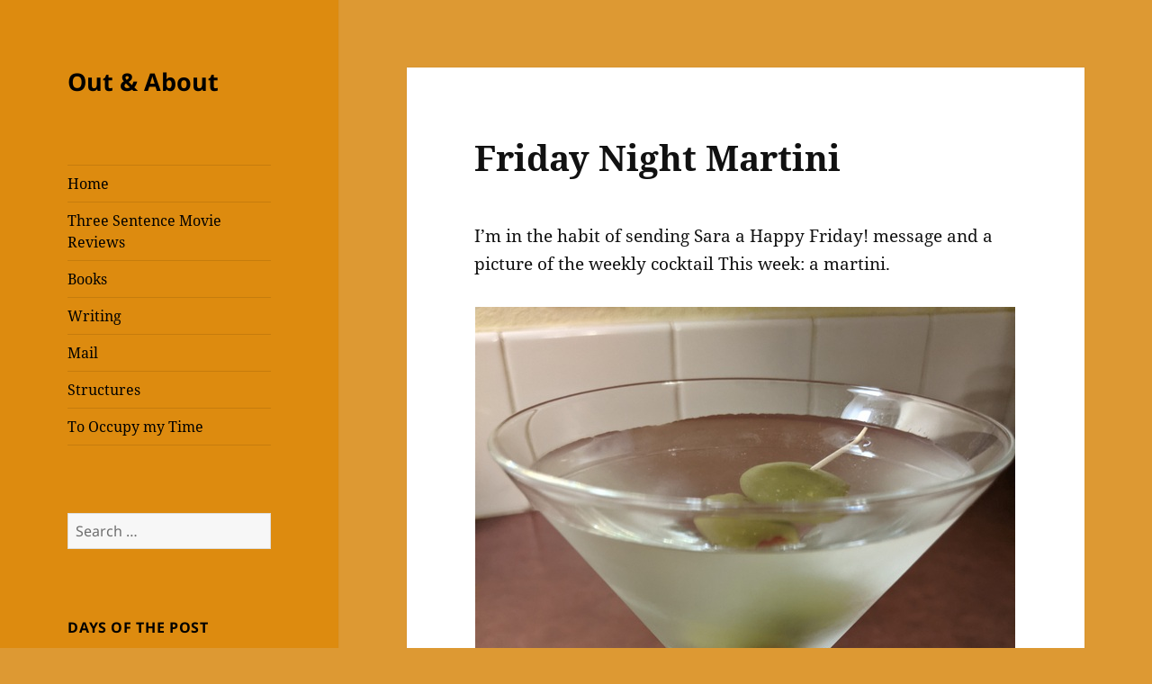

--- FILE ---
content_type: text/html; charset=UTF-8
request_url: https://www.stenaros.com/friday-night-martini/
body_size: 15255
content:
<!DOCTYPE html>
<html lang="en-US" class="no-js">
<head>
	<meta charset="UTF-8">
	<meta name="viewport" content="width=device-width, initial-scale=1.0">
	<link rel="profile" href="https://gmpg.org/xfn/11">
	<link rel="pingback" href="https://www.stenaros.com/xmlrpc.php">
	<script>(function(html){html.className = html.className.replace(/\bno-js\b/,'js')})(document.documentElement);</script>
<title>Friday Night Martini &#8211; Out &amp; About</title>
<meta name='robots' content='max-image-preview:large' />
	<style>img:is([sizes="auto" i], [sizes^="auto," i]) { contain-intrinsic-size: 3000px 1500px }</style>
	<link rel="alternate" type="application/rss+xml" title="Out &amp; About &raquo; Feed" href="https://www.stenaros.com/feed/" />
<link rel="alternate" type="application/rss+xml" title="Out &amp; About &raquo; Comments Feed" href="https://www.stenaros.com/comments/feed/" />
<link rel="alternate" type="application/rss+xml" title="Out &amp; About &raquo; Friday Night Martini Comments Feed" href="https://www.stenaros.com/friday-night-martini/feed/" />
<script>
window._wpemojiSettings = {"baseUrl":"https:\/\/s.w.org\/images\/core\/emoji\/16.0.1\/72x72\/","ext":".png","svgUrl":"https:\/\/s.w.org\/images\/core\/emoji\/16.0.1\/svg\/","svgExt":".svg","source":{"concatemoji":"https:\/\/www.stenaros.com\/wp-includes\/js\/wp-emoji-release.min.js?ver=6.8.3"}};
/*! This file is auto-generated */
!function(s,n){var o,i,e;function c(e){try{var t={supportTests:e,timestamp:(new Date).valueOf()};sessionStorage.setItem(o,JSON.stringify(t))}catch(e){}}function p(e,t,n){e.clearRect(0,0,e.canvas.width,e.canvas.height),e.fillText(t,0,0);var t=new Uint32Array(e.getImageData(0,0,e.canvas.width,e.canvas.height).data),a=(e.clearRect(0,0,e.canvas.width,e.canvas.height),e.fillText(n,0,0),new Uint32Array(e.getImageData(0,0,e.canvas.width,e.canvas.height).data));return t.every(function(e,t){return e===a[t]})}function u(e,t){e.clearRect(0,0,e.canvas.width,e.canvas.height),e.fillText(t,0,0);for(var n=e.getImageData(16,16,1,1),a=0;a<n.data.length;a++)if(0!==n.data[a])return!1;return!0}function f(e,t,n,a){switch(t){case"flag":return n(e,"\ud83c\udff3\ufe0f\u200d\u26a7\ufe0f","\ud83c\udff3\ufe0f\u200b\u26a7\ufe0f")?!1:!n(e,"\ud83c\udde8\ud83c\uddf6","\ud83c\udde8\u200b\ud83c\uddf6")&&!n(e,"\ud83c\udff4\udb40\udc67\udb40\udc62\udb40\udc65\udb40\udc6e\udb40\udc67\udb40\udc7f","\ud83c\udff4\u200b\udb40\udc67\u200b\udb40\udc62\u200b\udb40\udc65\u200b\udb40\udc6e\u200b\udb40\udc67\u200b\udb40\udc7f");case"emoji":return!a(e,"\ud83e\udedf")}return!1}function g(e,t,n,a){var r="undefined"!=typeof WorkerGlobalScope&&self instanceof WorkerGlobalScope?new OffscreenCanvas(300,150):s.createElement("canvas"),o=r.getContext("2d",{willReadFrequently:!0}),i=(o.textBaseline="top",o.font="600 32px Arial",{});return e.forEach(function(e){i[e]=t(o,e,n,a)}),i}function t(e){var t=s.createElement("script");t.src=e,t.defer=!0,s.head.appendChild(t)}"undefined"!=typeof Promise&&(o="wpEmojiSettingsSupports",i=["flag","emoji"],n.supports={everything:!0,everythingExceptFlag:!0},e=new Promise(function(e){s.addEventListener("DOMContentLoaded",e,{once:!0})}),new Promise(function(t){var n=function(){try{var e=JSON.parse(sessionStorage.getItem(o));if("object"==typeof e&&"number"==typeof e.timestamp&&(new Date).valueOf()<e.timestamp+604800&&"object"==typeof e.supportTests)return e.supportTests}catch(e){}return null}();if(!n){if("undefined"!=typeof Worker&&"undefined"!=typeof OffscreenCanvas&&"undefined"!=typeof URL&&URL.createObjectURL&&"undefined"!=typeof Blob)try{var e="postMessage("+g.toString()+"("+[JSON.stringify(i),f.toString(),p.toString(),u.toString()].join(",")+"));",a=new Blob([e],{type:"text/javascript"}),r=new Worker(URL.createObjectURL(a),{name:"wpTestEmojiSupports"});return void(r.onmessage=function(e){c(n=e.data),r.terminate(),t(n)})}catch(e){}c(n=g(i,f,p,u))}t(n)}).then(function(e){for(var t in e)n.supports[t]=e[t],n.supports.everything=n.supports.everything&&n.supports[t],"flag"!==t&&(n.supports.everythingExceptFlag=n.supports.everythingExceptFlag&&n.supports[t]);n.supports.everythingExceptFlag=n.supports.everythingExceptFlag&&!n.supports.flag,n.DOMReady=!1,n.readyCallback=function(){n.DOMReady=!0}}).then(function(){return e}).then(function(){var e;n.supports.everything||(n.readyCallback(),(e=n.source||{}).concatemoji?t(e.concatemoji):e.wpemoji&&e.twemoji&&(t(e.twemoji),t(e.wpemoji)))}))}((window,document),window._wpemojiSettings);
</script>
<style id='wp-emoji-styles-inline-css'>

	img.wp-smiley, img.emoji {
		display: inline !important;
		border: none !important;
		box-shadow: none !important;
		height: 1em !important;
		width: 1em !important;
		margin: 0 0.07em !important;
		vertical-align: -0.1em !important;
		background: none !important;
		padding: 0 !important;
	}
</style>
<link rel='stylesheet' id='wp-block-library-css' href='https://www.stenaros.com/wp-includes/css/dist/block-library/style.min.css?ver=6.8.3' media='all' />
<style id='wp-block-library-theme-inline-css'>
.wp-block-audio :where(figcaption){color:#555;font-size:13px;text-align:center}.is-dark-theme .wp-block-audio :where(figcaption){color:#ffffffa6}.wp-block-audio{margin:0 0 1em}.wp-block-code{border:1px solid #ccc;border-radius:4px;font-family:Menlo,Consolas,monaco,monospace;padding:.8em 1em}.wp-block-embed :where(figcaption){color:#555;font-size:13px;text-align:center}.is-dark-theme .wp-block-embed :where(figcaption){color:#ffffffa6}.wp-block-embed{margin:0 0 1em}.blocks-gallery-caption{color:#555;font-size:13px;text-align:center}.is-dark-theme .blocks-gallery-caption{color:#ffffffa6}:root :where(.wp-block-image figcaption){color:#555;font-size:13px;text-align:center}.is-dark-theme :root :where(.wp-block-image figcaption){color:#ffffffa6}.wp-block-image{margin:0 0 1em}.wp-block-pullquote{border-bottom:4px solid;border-top:4px solid;color:currentColor;margin-bottom:1.75em}.wp-block-pullquote cite,.wp-block-pullquote footer,.wp-block-pullquote__citation{color:currentColor;font-size:.8125em;font-style:normal;text-transform:uppercase}.wp-block-quote{border-left:.25em solid;margin:0 0 1.75em;padding-left:1em}.wp-block-quote cite,.wp-block-quote footer{color:currentColor;font-size:.8125em;font-style:normal;position:relative}.wp-block-quote:where(.has-text-align-right){border-left:none;border-right:.25em solid;padding-left:0;padding-right:1em}.wp-block-quote:where(.has-text-align-center){border:none;padding-left:0}.wp-block-quote.is-large,.wp-block-quote.is-style-large,.wp-block-quote:where(.is-style-plain){border:none}.wp-block-search .wp-block-search__label{font-weight:700}.wp-block-search__button{border:1px solid #ccc;padding:.375em .625em}:where(.wp-block-group.has-background){padding:1.25em 2.375em}.wp-block-separator.has-css-opacity{opacity:.4}.wp-block-separator{border:none;border-bottom:2px solid;margin-left:auto;margin-right:auto}.wp-block-separator.has-alpha-channel-opacity{opacity:1}.wp-block-separator:not(.is-style-wide):not(.is-style-dots){width:100px}.wp-block-separator.has-background:not(.is-style-dots){border-bottom:none;height:1px}.wp-block-separator.has-background:not(.is-style-wide):not(.is-style-dots){height:2px}.wp-block-table{margin:0 0 1em}.wp-block-table td,.wp-block-table th{word-break:normal}.wp-block-table :where(figcaption){color:#555;font-size:13px;text-align:center}.is-dark-theme .wp-block-table :where(figcaption){color:#ffffffa6}.wp-block-video :where(figcaption){color:#555;font-size:13px;text-align:center}.is-dark-theme .wp-block-video :where(figcaption){color:#ffffffa6}.wp-block-video{margin:0 0 1em}:root :where(.wp-block-template-part.has-background){margin-bottom:0;margin-top:0;padding:1.25em 2.375em}
</style>
<style id='classic-theme-styles-inline-css'>
/*! This file is auto-generated */
.wp-block-button__link{color:#fff;background-color:#32373c;border-radius:9999px;box-shadow:none;text-decoration:none;padding:calc(.667em + 2px) calc(1.333em + 2px);font-size:1.125em}.wp-block-file__button{background:#32373c;color:#fff;text-decoration:none}
</style>
<style id='global-styles-inline-css'>
:root{--wp--preset--aspect-ratio--square: 1;--wp--preset--aspect-ratio--4-3: 4/3;--wp--preset--aspect-ratio--3-4: 3/4;--wp--preset--aspect-ratio--3-2: 3/2;--wp--preset--aspect-ratio--2-3: 2/3;--wp--preset--aspect-ratio--16-9: 16/9;--wp--preset--aspect-ratio--9-16: 9/16;--wp--preset--color--black: #000000;--wp--preset--color--cyan-bluish-gray: #abb8c3;--wp--preset--color--white: #fff;--wp--preset--color--pale-pink: #f78da7;--wp--preset--color--vivid-red: #cf2e2e;--wp--preset--color--luminous-vivid-orange: #ff6900;--wp--preset--color--luminous-vivid-amber: #fcb900;--wp--preset--color--light-green-cyan: #7bdcb5;--wp--preset--color--vivid-green-cyan: #00d084;--wp--preset--color--pale-cyan-blue: #8ed1fc;--wp--preset--color--vivid-cyan-blue: #0693e3;--wp--preset--color--vivid-purple: #9b51e0;--wp--preset--color--dark-gray: #111;--wp--preset--color--light-gray: #f1f1f1;--wp--preset--color--yellow: #f4ca16;--wp--preset--color--dark-brown: #352712;--wp--preset--color--medium-pink: #e53b51;--wp--preset--color--light-pink: #ffe5d1;--wp--preset--color--dark-purple: #2e2256;--wp--preset--color--purple: #674970;--wp--preset--color--blue-gray: #22313f;--wp--preset--color--bright-blue: #55c3dc;--wp--preset--color--light-blue: #e9f2f9;--wp--preset--gradient--vivid-cyan-blue-to-vivid-purple: linear-gradient(135deg,rgba(6,147,227,1) 0%,rgb(155,81,224) 100%);--wp--preset--gradient--light-green-cyan-to-vivid-green-cyan: linear-gradient(135deg,rgb(122,220,180) 0%,rgb(0,208,130) 100%);--wp--preset--gradient--luminous-vivid-amber-to-luminous-vivid-orange: linear-gradient(135deg,rgba(252,185,0,1) 0%,rgba(255,105,0,1) 100%);--wp--preset--gradient--luminous-vivid-orange-to-vivid-red: linear-gradient(135deg,rgba(255,105,0,1) 0%,rgb(207,46,46) 100%);--wp--preset--gradient--very-light-gray-to-cyan-bluish-gray: linear-gradient(135deg,rgb(238,238,238) 0%,rgb(169,184,195) 100%);--wp--preset--gradient--cool-to-warm-spectrum: linear-gradient(135deg,rgb(74,234,220) 0%,rgb(151,120,209) 20%,rgb(207,42,186) 40%,rgb(238,44,130) 60%,rgb(251,105,98) 80%,rgb(254,248,76) 100%);--wp--preset--gradient--blush-light-purple: linear-gradient(135deg,rgb(255,206,236) 0%,rgb(152,150,240) 100%);--wp--preset--gradient--blush-bordeaux: linear-gradient(135deg,rgb(254,205,165) 0%,rgb(254,45,45) 50%,rgb(107,0,62) 100%);--wp--preset--gradient--luminous-dusk: linear-gradient(135deg,rgb(255,203,112) 0%,rgb(199,81,192) 50%,rgb(65,88,208) 100%);--wp--preset--gradient--pale-ocean: linear-gradient(135deg,rgb(255,245,203) 0%,rgb(182,227,212) 50%,rgb(51,167,181) 100%);--wp--preset--gradient--electric-grass: linear-gradient(135deg,rgb(202,248,128) 0%,rgb(113,206,126) 100%);--wp--preset--gradient--midnight: linear-gradient(135deg,rgb(2,3,129) 0%,rgb(40,116,252) 100%);--wp--preset--gradient--dark-gray-gradient-gradient: linear-gradient(90deg, rgba(17,17,17,1) 0%, rgba(42,42,42,1) 100%);--wp--preset--gradient--light-gray-gradient: linear-gradient(90deg, rgba(241,241,241,1) 0%, rgba(215,215,215,1) 100%);--wp--preset--gradient--white-gradient: linear-gradient(90deg, rgba(255,255,255,1) 0%, rgba(230,230,230,1) 100%);--wp--preset--gradient--yellow-gradient: linear-gradient(90deg, rgba(244,202,22,1) 0%, rgba(205,168,10,1) 100%);--wp--preset--gradient--dark-brown-gradient: linear-gradient(90deg, rgba(53,39,18,1) 0%, rgba(91,67,31,1) 100%);--wp--preset--gradient--medium-pink-gradient: linear-gradient(90deg, rgba(229,59,81,1) 0%, rgba(209,28,51,1) 100%);--wp--preset--gradient--light-pink-gradient: linear-gradient(90deg, rgba(255,229,209,1) 0%, rgba(255,200,158,1) 100%);--wp--preset--gradient--dark-purple-gradient: linear-gradient(90deg, rgba(46,34,86,1) 0%, rgba(66,48,123,1) 100%);--wp--preset--gradient--purple-gradient: linear-gradient(90deg, rgba(103,73,112,1) 0%, rgba(131,93,143,1) 100%);--wp--preset--gradient--blue-gray-gradient: linear-gradient(90deg, rgba(34,49,63,1) 0%, rgba(52,75,96,1) 100%);--wp--preset--gradient--bright-blue-gradient: linear-gradient(90deg, rgba(85,195,220,1) 0%, rgba(43,180,211,1) 100%);--wp--preset--gradient--light-blue-gradient: linear-gradient(90deg, rgba(233,242,249,1) 0%, rgba(193,218,238,1) 100%);--wp--preset--font-size--small: 13px;--wp--preset--font-size--medium: 20px;--wp--preset--font-size--large: 36px;--wp--preset--font-size--x-large: 42px;--wp--preset--spacing--20: 0.44rem;--wp--preset--spacing--30: 0.67rem;--wp--preset--spacing--40: 1rem;--wp--preset--spacing--50: 1.5rem;--wp--preset--spacing--60: 2.25rem;--wp--preset--spacing--70: 3.38rem;--wp--preset--spacing--80: 5.06rem;--wp--preset--shadow--natural: 6px 6px 9px rgba(0, 0, 0, 0.2);--wp--preset--shadow--deep: 12px 12px 50px rgba(0, 0, 0, 0.4);--wp--preset--shadow--sharp: 6px 6px 0px rgba(0, 0, 0, 0.2);--wp--preset--shadow--outlined: 6px 6px 0px -3px rgba(255, 255, 255, 1), 6px 6px rgba(0, 0, 0, 1);--wp--preset--shadow--crisp: 6px 6px 0px rgba(0, 0, 0, 1);}:where(.is-layout-flex){gap: 0.5em;}:where(.is-layout-grid){gap: 0.5em;}body .is-layout-flex{display: flex;}.is-layout-flex{flex-wrap: wrap;align-items: center;}.is-layout-flex > :is(*, div){margin: 0;}body .is-layout-grid{display: grid;}.is-layout-grid > :is(*, div){margin: 0;}:where(.wp-block-columns.is-layout-flex){gap: 2em;}:where(.wp-block-columns.is-layout-grid){gap: 2em;}:where(.wp-block-post-template.is-layout-flex){gap: 1.25em;}:where(.wp-block-post-template.is-layout-grid){gap: 1.25em;}.has-black-color{color: var(--wp--preset--color--black) !important;}.has-cyan-bluish-gray-color{color: var(--wp--preset--color--cyan-bluish-gray) !important;}.has-white-color{color: var(--wp--preset--color--white) !important;}.has-pale-pink-color{color: var(--wp--preset--color--pale-pink) !important;}.has-vivid-red-color{color: var(--wp--preset--color--vivid-red) !important;}.has-luminous-vivid-orange-color{color: var(--wp--preset--color--luminous-vivid-orange) !important;}.has-luminous-vivid-amber-color{color: var(--wp--preset--color--luminous-vivid-amber) !important;}.has-light-green-cyan-color{color: var(--wp--preset--color--light-green-cyan) !important;}.has-vivid-green-cyan-color{color: var(--wp--preset--color--vivid-green-cyan) !important;}.has-pale-cyan-blue-color{color: var(--wp--preset--color--pale-cyan-blue) !important;}.has-vivid-cyan-blue-color{color: var(--wp--preset--color--vivid-cyan-blue) !important;}.has-vivid-purple-color{color: var(--wp--preset--color--vivid-purple) !important;}.has-black-background-color{background-color: var(--wp--preset--color--black) !important;}.has-cyan-bluish-gray-background-color{background-color: var(--wp--preset--color--cyan-bluish-gray) !important;}.has-white-background-color{background-color: var(--wp--preset--color--white) !important;}.has-pale-pink-background-color{background-color: var(--wp--preset--color--pale-pink) !important;}.has-vivid-red-background-color{background-color: var(--wp--preset--color--vivid-red) !important;}.has-luminous-vivid-orange-background-color{background-color: var(--wp--preset--color--luminous-vivid-orange) !important;}.has-luminous-vivid-amber-background-color{background-color: var(--wp--preset--color--luminous-vivid-amber) !important;}.has-light-green-cyan-background-color{background-color: var(--wp--preset--color--light-green-cyan) !important;}.has-vivid-green-cyan-background-color{background-color: var(--wp--preset--color--vivid-green-cyan) !important;}.has-pale-cyan-blue-background-color{background-color: var(--wp--preset--color--pale-cyan-blue) !important;}.has-vivid-cyan-blue-background-color{background-color: var(--wp--preset--color--vivid-cyan-blue) !important;}.has-vivid-purple-background-color{background-color: var(--wp--preset--color--vivid-purple) !important;}.has-black-border-color{border-color: var(--wp--preset--color--black) !important;}.has-cyan-bluish-gray-border-color{border-color: var(--wp--preset--color--cyan-bluish-gray) !important;}.has-white-border-color{border-color: var(--wp--preset--color--white) !important;}.has-pale-pink-border-color{border-color: var(--wp--preset--color--pale-pink) !important;}.has-vivid-red-border-color{border-color: var(--wp--preset--color--vivid-red) !important;}.has-luminous-vivid-orange-border-color{border-color: var(--wp--preset--color--luminous-vivid-orange) !important;}.has-luminous-vivid-amber-border-color{border-color: var(--wp--preset--color--luminous-vivid-amber) !important;}.has-light-green-cyan-border-color{border-color: var(--wp--preset--color--light-green-cyan) !important;}.has-vivid-green-cyan-border-color{border-color: var(--wp--preset--color--vivid-green-cyan) !important;}.has-pale-cyan-blue-border-color{border-color: var(--wp--preset--color--pale-cyan-blue) !important;}.has-vivid-cyan-blue-border-color{border-color: var(--wp--preset--color--vivid-cyan-blue) !important;}.has-vivid-purple-border-color{border-color: var(--wp--preset--color--vivid-purple) !important;}.has-vivid-cyan-blue-to-vivid-purple-gradient-background{background: var(--wp--preset--gradient--vivid-cyan-blue-to-vivid-purple) !important;}.has-light-green-cyan-to-vivid-green-cyan-gradient-background{background: var(--wp--preset--gradient--light-green-cyan-to-vivid-green-cyan) !important;}.has-luminous-vivid-amber-to-luminous-vivid-orange-gradient-background{background: var(--wp--preset--gradient--luminous-vivid-amber-to-luminous-vivid-orange) !important;}.has-luminous-vivid-orange-to-vivid-red-gradient-background{background: var(--wp--preset--gradient--luminous-vivid-orange-to-vivid-red) !important;}.has-very-light-gray-to-cyan-bluish-gray-gradient-background{background: var(--wp--preset--gradient--very-light-gray-to-cyan-bluish-gray) !important;}.has-cool-to-warm-spectrum-gradient-background{background: var(--wp--preset--gradient--cool-to-warm-spectrum) !important;}.has-blush-light-purple-gradient-background{background: var(--wp--preset--gradient--blush-light-purple) !important;}.has-blush-bordeaux-gradient-background{background: var(--wp--preset--gradient--blush-bordeaux) !important;}.has-luminous-dusk-gradient-background{background: var(--wp--preset--gradient--luminous-dusk) !important;}.has-pale-ocean-gradient-background{background: var(--wp--preset--gradient--pale-ocean) !important;}.has-electric-grass-gradient-background{background: var(--wp--preset--gradient--electric-grass) !important;}.has-midnight-gradient-background{background: var(--wp--preset--gradient--midnight) !important;}.has-small-font-size{font-size: var(--wp--preset--font-size--small) !important;}.has-medium-font-size{font-size: var(--wp--preset--font-size--medium) !important;}.has-large-font-size{font-size: var(--wp--preset--font-size--large) !important;}.has-x-large-font-size{font-size: var(--wp--preset--font-size--x-large) !important;}
:where(.wp-block-post-template.is-layout-flex){gap: 1.25em;}:where(.wp-block-post-template.is-layout-grid){gap: 1.25em;}
:where(.wp-block-columns.is-layout-flex){gap: 2em;}:where(.wp-block-columns.is-layout-grid){gap: 2em;}
:root :where(.wp-block-pullquote){font-size: 1.5em;line-height: 1.6;}
</style>
<link rel='stylesheet' id='twentyfifteen-fonts-css' href='https://www.stenaros.com/wp-content/themes/twentyfifteen/assets/fonts/noto-sans-plus-noto-serif-plus-inconsolata.css?ver=20230328' media='all' />
<link rel='stylesheet' id='genericons-css' href='https://www.stenaros.com/wp-content/themes/twentyfifteen/genericons/genericons.css?ver=20201026' media='all' />
<link rel='stylesheet' id='twentyfifteen-style-css' href='https://www.stenaros.com/wp-content/themes/twentyfifteen/style.css?ver=20250415' media='all' />
<style id='twentyfifteen-style-inline-css'>

			.post-navigation .nav-previous { background-image: url(https://www.stenaros.com/wp-content/uploads/2022/02/IMG_2006-800x510.jpg); }
			.post-navigation .nav-previous .post-title, .post-navigation .nav-previous a:hover .post-title, .post-navigation .nav-previous .meta-nav { color: #fff; }
			.post-navigation .nav-previous a:before { background-color: rgba(0, 0, 0, 0.4); }
		
			.post-navigation .nav-next { background-image: url(https://www.stenaros.com/wp-content/uploads/2022/02/IMG_1999-600x510.jpg); border-top: 0; }
			.post-navigation .nav-next .post-title, .post-navigation .nav-next a:hover .post-title, .post-navigation .nav-next .meta-nav { color: #fff; }
			.post-navigation .nav-next a:before { background-color: rgba(0, 0, 0, 0.4); }
		
	/* Color Scheme */

	/* Background Color */
	body {
		background-color: #f4ca16;
	}

	/* Sidebar Background Color */
	body:before,
	.site-header {
		background-color: #ffdf00;
	}

	/* Box Background Color */
	.post-navigation,
	.pagination,
	.secondary,
	.site-footer,
	.hentry,
	.page-header,
	.page-content,
	.comments-area,
	.widecolumn {
		background-color: #ffffff;
	}

	/* Box Background Color */
	button,
	input[type="button"],
	input[type="reset"],
	input[type="submit"],
	.pagination .prev,
	.pagination .next,
	.widget_calendar tbody a,
	.widget_calendar tbody a:hover,
	.widget_calendar tbody a:focus,
	.page-links a,
	.page-links a:hover,
	.page-links a:focus,
	.sticky-post {
		color: #ffffff;
	}

	/* Main Text Color */
	button,
	input[type="button"],
	input[type="reset"],
	input[type="submit"],
	.pagination .prev,
	.pagination .next,
	.widget_calendar tbody a,
	.page-links a,
	.sticky-post {
		background-color: #111111;
	}

	/* Main Text Color */
	body,
	blockquote cite,
	blockquote small,
	a,
	.dropdown-toggle:after,
	.image-navigation a:hover,
	.image-navigation a:focus,
	.comment-navigation a:hover,
	.comment-navigation a:focus,
	.widget-title,
	.entry-footer a:hover,
	.entry-footer a:focus,
	.comment-metadata a:hover,
	.comment-metadata a:focus,
	.pingback .edit-link a:hover,
	.pingback .edit-link a:focus,
	.comment-list .reply a:hover,
	.comment-list .reply a:focus,
	.site-info a:hover,
	.site-info a:focus {
		color: #111111;
	}

	/* Main Text Color */
	.entry-content a,
	.entry-summary a,
	.page-content a,
	.comment-content a,
	.pingback .comment-body > a,
	.author-description a,
	.taxonomy-description a,
	.textwidget a,
	.entry-footer a:hover,
	.comment-metadata a:hover,
	.pingback .edit-link a:hover,
	.comment-list .reply a:hover,
	.site-info a:hover {
		border-color: #111111;
	}

	/* Secondary Text Color */
	button:hover,
	button:focus,
	input[type="button"]:hover,
	input[type="button"]:focus,
	input[type="reset"]:hover,
	input[type="reset"]:focus,
	input[type="submit"]:hover,
	input[type="submit"]:focus,
	.pagination .prev:hover,
	.pagination .prev:focus,
	.pagination .next:hover,
	.pagination .next:focus,
	.widget_calendar tbody a:hover,
	.widget_calendar tbody a:focus,
	.page-links a:hover,
	.page-links a:focus {
		background-color: rgba( 17, 17, 17, 0.7);
	}

	/* Secondary Text Color */
	blockquote,
	a:hover,
	a:focus,
	.main-navigation .menu-item-description,
	.post-navigation .meta-nav,
	.post-navigation a:hover .post-title,
	.post-navigation a:focus .post-title,
	.image-navigation,
	.image-navigation a,
	.comment-navigation,
	.comment-navigation a,
	.widget,
	.author-heading,
	.entry-footer,
	.entry-footer a,
	.taxonomy-description,
	.page-links > .page-links-title,
	.entry-caption,
	.comment-author,
	.comment-metadata,
	.comment-metadata a,
	.pingback .edit-link,
	.pingback .edit-link a,
	.post-password-form label,
	.comment-form label,
	.comment-notes,
	.comment-awaiting-moderation,
	.logged-in-as,
	.form-allowed-tags,
	.no-comments,
	.site-info,
	.site-info a,
	.wp-caption-text,
	.gallery-caption,
	.comment-list .reply a,
	.widecolumn label,
	.widecolumn .mu_register label {
		color: rgba( 17, 17, 17, 0.7);
	}

	/* Secondary Text Color */
	blockquote,
	.logged-in-as a:hover,
	.comment-author a:hover {
		border-color: rgba( 17, 17, 17, 0.7);
	}

	/* Border Color */
	hr,
	.dropdown-toggle:hover,
	.dropdown-toggle:focus {
		background-color: rgba( 17, 17, 17, 0.1);
	}

	/* Border Color */
	pre,
	abbr[title],
	table,
	th,
	td,
	input,
	textarea,
	.main-navigation ul,
	.main-navigation li,
	.post-navigation,
	.post-navigation div + div,
	.pagination,
	.comment-navigation,
	.widget li,
	.widget_categories .children,
	.widget_nav_menu .sub-menu,
	.widget_pages .children,
	.site-header,
	.site-footer,
	.hentry + .hentry,
	.author-info,
	.entry-content .page-links a,
	.page-links > span,
	.page-header,
	.comments-area,
	.comment-list + .comment-respond,
	.comment-list article,
	.comment-list .pingback,
	.comment-list .trackback,
	.comment-list .reply a,
	.no-comments {
		border-color: rgba( 17, 17, 17, 0.1);
	}

	/* Border Focus Color */
	a:focus,
	button:focus,
	input:focus {
		outline-color: rgba( 17, 17, 17, 0.3);
	}

	input:focus,
	textarea:focus {
		border-color: rgba( 17, 17, 17, 0.3);
	}

	/* Sidebar Link Color */
	.secondary-toggle:before {
		color: #111111;
	}

	.site-title a,
	.site-description {
		color: #111111;
	}

	/* Sidebar Text Color */
	.site-title a:hover,
	.site-title a:focus {
		color: rgba( 17, 17, 17, 0.7);
	}

	/* Sidebar Border Color */
	.secondary-toggle {
		border-color: rgba( 17, 17, 17, 0.1);
	}

	/* Sidebar Border Focus Color */
	.secondary-toggle:hover,
	.secondary-toggle:focus {
		border-color: rgba( 17, 17, 17, 0.3);
	}

	.site-title a {
		outline-color: rgba( 17, 17, 17, 0.3);
	}

	/* Meta Background Color */
	.entry-footer {
		background-color: #f1f1f1;
	}

	@media screen and (min-width: 38.75em) {
		/* Main Text Color */
		.page-header {
			border-color: #111111;
		}
	}

	@media screen and (min-width: 59.6875em) {
		/* Make sure its transparent on desktop */
		.site-header,
		.secondary {
			background-color: transparent;
		}

		/* Sidebar Background Color */
		.widget button,
		.widget input[type="button"],
		.widget input[type="reset"],
		.widget input[type="submit"],
		.widget_calendar tbody a,
		.widget_calendar tbody a:hover,
		.widget_calendar tbody a:focus {
			color: #ffdf00;
		}

		/* Sidebar Link Color */
		.secondary a,
		.dropdown-toggle:after,
		.widget-title,
		.widget blockquote cite,
		.widget blockquote small {
			color: #111111;
		}

		.widget button,
		.widget input[type="button"],
		.widget input[type="reset"],
		.widget input[type="submit"],
		.widget_calendar tbody a {
			background-color: #111111;
		}

		.textwidget a {
			border-color: #111111;
		}

		/* Sidebar Text Color */
		.secondary a:hover,
		.secondary a:focus,
		.main-navigation .menu-item-description,
		.widget,
		.widget blockquote,
		.widget .wp-caption-text,
		.widget .gallery-caption {
			color: rgba( 17, 17, 17, 0.7);
		}

		.widget button:hover,
		.widget button:focus,
		.widget input[type="button"]:hover,
		.widget input[type="button"]:focus,
		.widget input[type="reset"]:hover,
		.widget input[type="reset"]:focus,
		.widget input[type="submit"]:hover,
		.widget input[type="submit"]:focus,
		.widget_calendar tbody a:hover,
		.widget_calendar tbody a:focus {
			background-color: rgba( 17, 17, 17, 0.7);
		}

		.widget blockquote {
			border-color: rgba( 17, 17, 17, 0.7);
		}

		/* Sidebar Border Color */
		.main-navigation ul,
		.main-navigation li,
		.widget input,
		.widget textarea,
		.widget table,
		.widget th,
		.widget td,
		.widget pre,
		.widget li,
		.widget_categories .children,
		.widget_nav_menu .sub-menu,
		.widget_pages .children,
		.widget abbr[title] {
			border-color: rgba( 17, 17, 17, 0.1);
		}

		.dropdown-toggle:hover,
		.dropdown-toggle:focus,
		.widget hr {
			background-color: rgba( 17, 17, 17, 0.1);
		}

		.widget input:focus,
		.widget textarea:focus {
			border-color: rgba( 17, 17, 17, 0.3);
		}

		.sidebar a:focus,
		.dropdown-toggle:focus {
			outline-color: rgba( 17, 17, 17, 0.3);
		}
	}

		/* Custom Header Background Color */
		body:before,
		.site-header {
			background-color: #dd8b0f;
		}

		@media screen and (min-width: 59.6875em) {
			.site-header,
			.secondary {
				background-color: transparent;
			}

			.widget button,
			.widget input[type="button"],
			.widget input[type="reset"],
			.widget input[type="submit"],
			.widget_calendar tbody a,
			.widget_calendar tbody a:hover,
			.widget_calendar tbody a:focus {
				color: #dd8b0f;
			}
		}
	

		/* Custom Sidebar Text Color */
		.site-title a,
		.site-description,
		.secondary-toggle:before {
			color: #000000;
		}

		.site-title a:hover,
		.site-title a:focus {
			color: rgba( 0, 0, 0, 0.7);
		}

		.secondary-toggle {
			border-color: rgba( 0, 0, 0, 0.1);
		}

		.secondary-toggle:hover,
		.secondary-toggle:focus {
			border-color: rgba( 0, 0, 0, 0.3);
		}

		.site-title a {
			outline-color: rgba( 0, 0, 0, 0.3);
		}

		@media screen and (min-width: 59.6875em) {
			.secondary a,
			.dropdown-toggle:after,
			.widget-title,
			.widget blockquote cite,
			.widget blockquote small {
				color: #000000;
			}

			.widget button,
			.widget input[type="button"],
			.widget input[type="reset"],
			.widget input[type="submit"],
			.widget_calendar tbody a {
				background-color: #000000;
			}

			.textwidget a {
				border-color: #000000;
			}

			.secondary a:hover,
			.secondary a:focus,
			.main-navigation .menu-item-description,
			.widget,
			.widget blockquote,
			.widget .wp-caption-text,
			.widget .gallery-caption {
				color: rgba( 0, 0, 0, 0.7);
			}

			.widget button:hover,
			.widget button:focus,
			.widget input[type="button"]:hover,
			.widget input[type="button"]:focus,
			.widget input[type="reset"]:hover,
			.widget input[type="reset"]:focus,
			.widget input[type="submit"]:hover,
			.widget input[type="submit"]:focus,
			.widget_calendar tbody a:hover,
			.widget_calendar tbody a:focus {
				background-color: rgba( 0, 0, 0, 0.7);
			}

			.widget blockquote {
				border-color: rgba( 0, 0, 0, 0.7);
			}

			.main-navigation ul,
			.main-navigation li,
			.secondary-toggle,
			.widget input,
			.widget textarea,
			.widget table,
			.widget th,
			.widget td,
			.widget pre,
			.widget li,
			.widget_categories .children,
			.widget_nav_menu .sub-menu,
			.widget_pages .children,
			.widget abbr[title] {
				border-color: rgba( 0, 0, 0, 0.1);
			}

			.dropdown-toggle:hover,
			.dropdown-toggle:focus,
			.widget hr {
				background-color: rgba( 0, 0, 0, 0.1);
			}

			.widget input:focus,
			.widget textarea:focus {
				border-color: rgba( 0, 0, 0, 0.3);
			}

			.sidebar a:focus,
			.dropdown-toggle:focus {
				outline-color: rgba( 0, 0, 0, 0.3);
			}
		}
	
</style>
<link rel='stylesheet' id='twentyfifteen-block-style-css' href='https://www.stenaros.com/wp-content/themes/twentyfifteen/css/blocks.css?ver=20240715' media='all' />
<script src="https://www.stenaros.com/wp-includes/js/jquery/jquery.min.js?ver=3.7.1" id="jquery-core-js"></script>
<script src="https://www.stenaros.com/wp-includes/js/jquery/jquery-migrate.min.js?ver=3.4.1" id="jquery-migrate-js"></script>
<script id="twentyfifteen-script-js-extra">
var screenReaderText = {"expand":"<span class=\"screen-reader-text\">expand child menu<\/span>","collapse":"<span class=\"screen-reader-text\">collapse child menu<\/span>"};
</script>
<script src="https://www.stenaros.com/wp-content/themes/twentyfifteen/js/functions.js?ver=20250303" id="twentyfifteen-script-js" defer data-wp-strategy="defer"></script>
<link rel="https://api.w.org/" href="https://www.stenaros.com/wp-json/" /><link rel="alternate" title="JSON" type="application/json" href="https://www.stenaros.com/wp-json/wp/v2/posts/21049" /><link rel="EditURI" type="application/rsd+xml" title="RSD" href="https://www.stenaros.com/xmlrpc.php?rsd" />
<meta name="generator" content="WordPress 6.8.3" />
<link rel="canonical" href="https://www.stenaros.com/friday-night-martini/" />
<link rel='shortlink' href='https://www.stenaros.com/?p=21049' />
<link rel="alternate" title="oEmbed (JSON)" type="application/json+oembed" href="https://www.stenaros.com/wp-json/oembed/1.0/embed?url=https%3A%2F%2Fwww.stenaros.com%2Ffriday-night-martini%2F" />
<link rel="alternate" title="oEmbed (XML)" type="text/xml+oembed" href="https://www.stenaros.com/wp-json/oembed/1.0/embed?url=https%3A%2F%2Fwww.stenaros.com%2Ffriday-night-martini%2F&#038;format=xml" />
<style>.recentcomments a{display:inline !important;padding:0 !important;margin:0 !important;}</style><style id="custom-background-css">
body.custom-background { background-color: #dd9933; }
</style>
	<link rel="icon" href="https://www.stenaros.com/wp-content/uploads/2017/09/cropped-Capture-32x32.jpg" sizes="32x32" />
<link rel="icon" href="https://www.stenaros.com/wp-content/uploads/2017/09/cropped-Capture-192x192.jpg" sizes="192x192" />
<link rel="apple-touch-icon" href="https://www.stenaros.com/wp-content/uploads/2017/09/cropped-Capture-180x180.jpg" />
<meta name="msapplication-TileImage" content="https://www.stenaros.com/wp-content/uploads/2017/09/cropped-Capture-270x270.jpg" />
		<style id="wp-custom-css">
			.post.has-post-thumbnail .post-thumbnail {
    display: none;
}
.post.has-post-thumbnail {
    padding-top: 8.3333%;
}		</style>
		</head>

<body class="wp-singular post-template-default single single-post postid-21049 single-format-standard custom-background wp-embed-responsive wp-theme-twentyfifteen">
<div id="page" class="hfeed site">
	<a class="skip-link screen-reader-text" href="#content">
		Skip to content	</a>

	<div id="sidebar" class="sidebar">
		<header id="masthead" class="site-header">
			<div class="site-branding">
										<p class="site-title"><a href="https://www.stenaros.com/" rel="home" >Out &amp; About</a></p>
										<button class="secondary-toggle">Menu and widgets</button>
			</div><!-- .site-branding -->
		</header><!-- .site-header -->

			<div id="secondary" class="secondary">

					<nav id="site-navigation" class="main-navigation">
				<div class="menu-menu-1-container"><ul id="menu-menu-1" class="nav-menu"><li id="menu-item-3485" class="menu-item menu-item-type-custom menu-item-object-custom menu-item-home menu-item-3485"><a href="http://www.stenaros.com/">Home</a></li>
<li id="menu-item-7997" class="menu-item menu-item-type-taxonomy menu-item-object-category menu-item-7997"><a href="https://www.stenaros.com/category/tsmr/" title="When you only have time for the short review.">Three Sentence Movie Reviews</a></li>
<li id="menu-item-7992" class="menu-item menu-item-type-taxonomy menu-item-object-category menu-item-7992"><a href="https://www.stenaros.com/category/books/" title="Reviews of what I&#8217;ve read.">Books</a></li>
<li id="menu-item-7999" class="menu-item menu-item-type-taxonomy menu-item-object-category menu-item-7999"><a href="https://www.stenaros.com/category/writing/" title="Essays and the like.">Writing</a></li>
<li id="menu-item-7994" class="menu-item menu-item-type-taxonomy menu-item-object-category menu-item-7994"><a href="https://www.stenaros.com/category/mail/" title="Postcrossing postcards, plus things from friends.">Mail</a></li>
<li id="menu-item-7996" class="menu-item menu-item-type-taxonomy menu-item-object-category menu-item-7996"><a href="https://www.stenaros.com/category/structures/" title="Buildings, houses and other things I notice on walks.">Structures</a></li>
<li id="menu-item-7998" class="menu-item menu-item-type-taxonomy menu-item-object-category current-post-ancestor current-menu-parent current-post-parent menu-item-7998"><a href="https://www.stenaros.com/category/to-occupy-my-time/" title="I have a lot of interests.  Everything else is here.">To Occupy my Time</a></li>
</ul></div>			</nav><!-- .main-navigation -->
		
		
					<div id="widget-area" class="widget-area" role="complementary">
				<aside id="search-2" class="widget widget_search"><form role="search" method="get" class="search-form" action="https://www.stenaros.com/">
				<label>
					<span class="screen-reader-text">Search for:</span>
					<input type="search" class="search-field" placeholder="Search &hellip;" value="" name="s" />
				</label>
				<input type="submit" class="search-submit screen-reader-text" value="Search" />
			</form></aside><aside id="calendar-3" class="widget widget_calendar"><h2 class="widget-title">Days of the Post</h2><div id="calendar_wrap" class="calendar_wrap"><table id="wp-calendar" class="wp-calendar-table">
	<caption>November 2025</caption>
	<thead>
	<tr>
		<th scope="col" aria-label="Sunday">S</th>
		<th scope="col" aria-label="Monday">M</th>
		<th scope="col" aria-label="Tuesday">T</th>
		<th scope="col" aria-label="Wednesday">W</th>
		<th scope="col" aria-label="Thursday">T</th>
		<th scope="col" aria-label="Friday">F</th>
		<th scope="col" aria-label="Saturday">S</th>
	</tr>
	</thead>
	<tbody>
	<tr>
		<td colspan="6" class="pad">&nbsp;</td><td>1</td>
	</tr>
	<tr>
		<td>2</td><td>3</td><td>4</td><td>5</td><td>6</td><td>7</td><td>8</td>
	</tr>
	<tr>
		<td>9</td><td>10</td><td>11</td><td>12</td><td id="today">13</td><td>14</td><td>15</td>
	</tr>
	<tr>
		<td>16</td><td>17</td><td>18</td><td>19</td><td>20</td><td>21</td><td>22</td>
	</tr>
	<tr>
		<td>23</td><td>24</td><td>25</td><td>26</td><td>27</td><td>28</td><td>29</td>
	</tr>
	<tr>
		<td>30</td>
		<td class="pad" colspan="6">&nbsp;</td>
	</tr>
	</tbody>
	</table><nav aria-label="Previous and next months" class="wp-calendar-nav">
		<span class="wp-calendar-nav-prev"><a href="https://www.stenaros.com/2025/08/">&laquo; Aug</a></span>
		<span class="pad">&nbsp;</span>
		<span class="wp-calendar-nav-next">&nbsp;</span>
	</nav></div></aside><aside id="tag_cloud-3" class="widget widget_tag_cloud"><h2 class="widget-title">Tags</h2><nav aria-label="Tags"><div class="tagcloud"><ul class='wp-tag-cloud' role='list'>
	<li><a href="https://www.stenaros.com/tag/10s/" class="tag-cloud-link tag-link-201 tag-link-position-1" style="font-size: 14.851063829787pt;" aria-label="10s (198 items)">10s</a></li>
	<li><a href="https://www.stenaros.com/tag/20s/" class="tag-cloud-link tag-link-269 tag-link-position-2" style="font-size: 9.0921985815603pt;" aria-label="20s (51 items)">20s</a></li>
	<li><a href="https://www.stenaros.com/tag/adventure/" class="tag-cloud-link tag-link-361 tag-link-position-3" style="font-size: 8.7943262411348pt;" aria-label="Adventure (48 items)">Adventure</a></li>
	<li><a href="https://www.stenaros.com/tag/antares/" class="tag-cloud-link tag-link-75 tag-link-position-4" style="font-size: 8.0992907801418pt;" aria-label="Antares (41 items)">Antares</a></li>
	<li><a href="https://www.stenaros.com/tag/books/" class="tag-cloud-link tag-link-63 tag-link-position-5" style="font-size: 17.333333333333pt;" aria-label="books (354 items)">books</a></li>
	<li><a href="https://www.stenaros.com/tag/buildings/" class="tag-cloud-link tag-link-64 tag-link-position-6" style="font-size: 13.262411347518pt;" aria-label="buildings (137 items)">buildings</a></li>
	<li><a href="https://www.stenaros.com/tag/car-free/" class="tag-cloud-link tag-link-68 tag-link-position-7" style="font-size: 8.1985815602837pt;" aria-label="car-free (42 items)">car-free</a></li>
	<li><a href="https://www.stenaros.com/tag/channing-tatum-film-festival/" class="tag-cloud-link tag-link-363 tag-link-position-8" style="font-size: 8.8936170212766pt;" aria-label="Channing Tatum Film Festival (49 items)">Channing Tatum Film Festival</a></li>
	<li><a href="https://www.stenaros.com/tag/cofrmotel/" class="tag-cloud-link tag-link-9 tag-link-position-9" style="font-size: 8pt;" aria-label="CofRMotel (40 items)">CofRMotel</a></li>
	<li><a href="https://www.stenaros.com/tag/comedy/" class="tag-cloud-link tag-link-364 tag-link-position-10" style="font-size: 12.964539007092pt;" aria-label="Comedy (127 items)">Comedy</a></li>
	<li><a href="https://www.stenaros.com/tag/crime/" class="tag-cloud-link tag-link-366 tag-link-position-11" style="font-size: 8.9929078014184pt;" aria-label="Crime (50 items)">Crime</a></li>
	<li><a href="https://www.stenaros.com/tag/dates/" class="tag-cloud-link tag-link-173 tag-link-position-12" style="font-size: 11.375886524823pt;" aria-label="dates (89 items)">dates</a></li>
	<li><a href="https://www.stenaros.com/tag/drama/" class="tag-cloud-link tag-link-368 tag-link-position-13" style="font-size: 15.645390070922pt;" aria-label="Drama (240 items)">Drama</a></li>
	<li><a href="https://www.stenaros.com/tag/embroidery/" class="tag-cloud-link tag-link-189 tag-link-position-14" style="font-size: 9.4893617021277pt;" aria-label="embroidery (57 items)">embroidery</a></li>
	<li><a href="https://www.stenaros.com/tag/essay/" class="tag-cloud-link tag-link-106 tag-link-position-15" style="font-size: 11.574468085106pt;" aria-label="essay (93 items)">essay</a></li>
	<li><a href="https://www.stenaros.com/tag/family/" class="tag-cloud-link tag-link-73 tag-link-position-16" style="font-size: 10.085106382979pt;" aria-label="family (65 items)">family</a></li>
	<li><a href="https://www.stenaros.com/tag/food/" class="tag-cloud-link tag-link-72 tag-link-position-17" style="font-size: 14.056737588652pt;" aria-label="food (165 items)">food</a></li>
	<li><a href="https://www.stenaros.com/tag/friends/" class="tag-cloud-link tag-link-80 tag-link-position-18" style="font-size: 10.978723404255pt;" aria-label="friends (81 items)">friends</a></li>
	<li><a href="https://www.stenaros.com/tag/fun/" class="tag-cloud-link tag-link-67 tag-link-position-19" style="font-size: 17.929078014184pt;" aria-label="fun (410 items)">fun</a></li>
	<li><a href="https://www.stenaros.com/tag/funny/" class="tag-cloud-link tag-link-61 tag-link-position-20" style="font-size: 13.659574468085pt;" aria-label="funny (149 items)">funny</a></li>
	<li><a href="https://www.stenaros.com/tag/general-discussion/" class="tag-cloud-link tag-link-62 tag-link-position-21" style="font-size: 12.468085106383pt;" aria-label="general discussion (115 items)">general discussion</a></li>
	<li><a href="https://www.stenaros.com/tag/general-grumbling/" class="tag-cloud-link tag-link-87 tag-link-position-22" style="font-size: 10.68085106383pt;" aria-label="general grumbling (75 items)">general grumbling</a></li>
	<li><a href="https://www.stenaros.com/tag/good/" class="tag-cloud-link tag-link-370 tag-link-position-23" style="font-size: 13.957446808511pt;" aria-label="Good (162 items)">Good</a></li>
	<li><a href="https://www.stenaros.com/tag/historical/" class="tag-cloud-link tag-link-371 tag-link-position-24" style="font-size: 9.7872340425532pt;" aria-label="Historical (61 items)">Historical</a></li>
	<li><a href="https://www.stenaros.com/tag/houses/" class="tag-cloud-link tag-link-65 tag-link-position-25" style="font-size: 12.070921985816pt;" aria-label="houses (104 items)">houses</a></li>
	<li><a href="https://www.stenaros.com/tag/kenton/" class="tag-cloud-link tag-link-59 tag-link-position-26" style="font-size: 14.45390070922pt;" aria-label="Kenton (181 items)">Kenton</a></li>
	<li><a href="https://www.stenaros.com/tag/lists/" class="tag-cloud-link tag-link-241 tag-link-position-27" style="font-size: 9.9858156028369pt;" aria-label="Lists (64 items)">Lists</a></li>
	<li><a href="https://www.stenaros.com/tag/me/" class="tag-cloud-link tag-link-84 tag-link-position-28" style="font-size: 16.042553191489pt;" aria-label="me (262 items)">me</a></li>
	<li><a href="https://www.stenaros.com/tag/orangedoor/" class="tag-cloud-link tag-link-160 tag-link-position-29" style="font-size: 17.13475177305pt;" aria-label="OrangeDoor (341 items)">OrangeDoor</a></li>
	<li><a href="https://www.stenaros.com/tag/poem/" class="tag-cloud-link tag-link-91 tag-link-position-30" style="font-size: 8pt;" aria-label="poem (40 items)">poem</a></li>
	<li><a href="https://www.stenaros.com/tag/portland/" class="tag-cloud-link tag-link-57 tag-link-position-31" style="font-size: 18.028368794326pt;" aria-label="Portland (417 items)">Portland</a></li>
	<li><a href="https://www.stenaros.com/tag/postcrossing/" class="tag-cloud-link tag-link-3 tag-link-position-32" style="font-size: 19.31914893617pt;" aria-label="postcrossing (555 items)">postcrossing</a></li>
	<li><a href="https://www.stenaros.com/tag/projects/" class="tag-cloud-link tag-link-76 tag-link-position-33" style="font-size: 15.049645390071pt;" aria-label="projects (208 items)">projects</a></li>
	<li><a href="https://www.stenaros.com/tag/random-song/" class="tag-cloud-link tag-link-13 tag-link-position-34" style="font-size: 8.8936170212766pt;" aria-label="random song (49 items)">random song</a></li>
	<li><a href="https://www.stenaros.com/tag/recommended/" class="tag-cloud-link tag-link-378 tag-link-position-35" style="font-size: 12.765957446809pt;" aria-label="Recommended (121 items)">Recommended</a></li>
	<li><a href="https://www.stenaros.com/tag/requiem/" class="tag-cloud-link tag-link-93 tag-link-position-36" style="font-size: 10.382978723404pt;" aria-label="requiem (69 items)">requiem</a></li>
	<li><a href="https://www.stenaros.com/tag/sentinel/" class="tag-cloud-link tag-link-35 tag-link-position-37" style="font-size: 8.4964539007092pt;" aria-label="Sentinel (45 items)">Sentinel</a></li>
	<li><a href="https://www.stenaros.com/tag/skip/" class="tag-cloud-link tag-link-380 tag-link-position-38" style="font-size: 9.0921985815603pt;" aria-label="Skip (52 items)">Skip</a></li>
	<li><a href="https://www.stenaros.com/tag/sks/" class="tag-cloud-link tag-link-184 tag-link-position-39" style="font-size: 15.54609929078pt;" aria-label="SKS (234 items)">SKS</a></li>
	<li><a href="https://www.stenaros.com/tag/three-sentence-movies/" class="tag-cloud-link tag-link-89 tag-link-position-40" style="font-size: 22pt;" aria-label="three sentence movies (1,053 items)">three sentence movies</a></li>
	<li><a href="https://www.stenaros.com/tag/top-movies/" class="tag-cloud-link tag-link-168 tag-link-position-41" style="font-size: 9.7872340425532pt;" aria-label="top movies (60 items)">top movies</a></li>
	<li><a href="https://www.stenaros.com/tag/vacation/" class="tag-cloud-link tag-link-33 tag-link-position-42" style="font-size: 16.63829787234pt;" aria-label="Vacation (301 items)">Vacation</a></li>
	<li><a href="https://www.stenaros.com/tag/walks/" class="tag-cloud-link tag-link-56 tag-link-position-43" style="font-size: 14.45390070922pt;" aria-label="walks (182 items)">walks</a></li>
	<li><a href="https://www.stenaros.com/tag/woman-director/" class="tag-cloud-link tag-link-384 tag-link-position-44" style="font-size: 12.070921985816pt;" aria-label="Woman Director (103 items)">Woman Director</a></li>
	<li><a href="https://www.stenaros.com/tag/woman-writer/" class="tag-cloud-link tag-link-385 tag-link-position-45" style="font-size: 12.86524822695pt;" aria-label="Woman Writer (125 items)">Woman Writer</a></li>
</ul>
</div>
</nav></aside>
		<aside id="recent-posts-2" class="widget widget_recent_entries">
		<h2 class="widget-title">Recent Posts</h2><nav aria-label="Recent Posts">
		<ul>
											<li>
					<a href="https://www.stenaros.com/sks-diebenkom-from-the-de-young/">SKS: Diebenkom from the de Young</a>
									</li>
											<li>
					<a href="https://www.stenaros.com/sks-matisse-postcard/">SKS: Matisse Postcard</a>
									</li>
											<li>
					<a href="https://www.stenaros.com/anything-goes-at-the-broadway-rose-theater/">Anything Goes at the Broadway Rose Theater</a>
									</li>
											<li>
					<a href="https://www.stenaros.com/a-quick-summation-of-the-us-congress/">A Quick Summation of the US Congress</a>
									</li>
											<li>
					<a href="https://www.stenaros.com/valance-in-progress/">Valance in Progress</a>
									</li>
					</ul>

		</nav></aside><aside id="recent-comments-2" class="widget widget_recent_comments"><h2 class="widget-title">Recent Comments</h2><nav aria-label="Recent Comments"><ul id="recentcomments"><li class="recentcomments"><span class="comment-author-link"><a href="https://www.stenaros.com/checking-in-on-the-bedroom/" class="url" rel="ugc">Checking in on the Bedroom &#8211; Out &amp; About</a></span> on <a href="https://www.stenaros.com/bedroom-in-transition/#comment-60484">Bedroom in Transition</a></li><li class="recentcomments"><span class="comment-author-link"><a href="https://www.stenaros.com/checking-in-on-the-bedroom/" class="url" rel="ugc">Checking in on the Bedroom &#8211; Out &amp; About</a></span> on <a href="https://www.stenaros.com/my-bedroom-before/#comment-60092">My Bedroom: Before</a></li><li class="recentcomments"><span class="comment-author-link">Boyfriend Matt</span> on <a href="https://www.stenaros.com/nearly-a-year-of-neighborhood-5ks/#comment-59948">(Nearly) a Year of Neighborhood 5Ks</a></li><li class="recentcomments"><span class="comment-author-link">Boyfriend Matt</span> on <a href="https://www.stenaros.com/day-trip-to-seaside/#comment-59947">Day Trip to Seaside</a></li><li class="recentcomments"><span class="comment-author-link"><a href="https://www.stenaros.com/last-day-of-blue-walls/" class="url" rel="ugc">Last Day of Blue Walls! &#8211; Out &amp; About</a></span> on <a href="https://www.stenaros.com/new-desk/#comment-59698">New Desk!</a></li></ul></nav></aside><aside id="archives-2" class="widget widget_archive"><h2 class="widget-title">Archives</h2><nav aria-label="Archives">
			<ul>
					<li><a href='https://www.stenaros.com/2025/08/'>August 2025</a>&nbsp;(10)</li>
	<li><a href='https://www.stenaros.com/2025/07/'>July 2025</a>&nbsp;(25)</li>
	<li><a href='https://www.stenaros.com/2025/06/'>June 2025</a>&nbsp;(17)</li>
	<li><a href='https://www.stenaros.com/2025/05/'>May 2025</a>&nbsp;(12)</li>
	<li><a href='https://www.stenaros.com/2025/04/'>April 2025</a>&nbsp;(11)</li>
	<li><a href='https://www.stenaros.com/2025/03/'>March 2025</a>&nbsp;(19)</li>
	<li><a href='https://www.stenaros.com/2025/02/'>February 2025</a>&nbsp;(15)</li>
	<li><a href='https://www.stenaros.com/2025/01/'>January 2025</a>&nbsp;(19)</li>
	<li><a href='https://www.stenaros.com/2024/12/'>December 2024</a>&nbsp;(18)</li>
	<li><a href='https://www.stenaros.com/2024/11/'>November 2024</a>&nbsp;(19)</li>
	<li><a href='https://www.stenaros.com/2024/10/'>October 2024</a>&nbsp;(16)</li>
	<li><a href='https://www.stenaros.com/2024/09/'>September 2024</a>&nbsp;(24)</li>
	<li><a href='https://www.stenaros.com/2024/08/'>August 2024</a>&nbsp;(19)</li>
	<li><a href='https://www.stenaros.com/2024/07/'>July 2024</a>&nbsp;(21)</li>
	<li><a href='https://www.stenaros.com/2024/06/'>June 2024</a>&nbsp;(17)</li>
	<li><a href='https://www.stenaros.com/2024/05/'>May 2024</a>&nbsp;(17)</li>
	<li><a href='https://www.stenaros.com/2024/04/'>April 2024</a>&nbsp;(5)</li>
	<li><a href='https://www.stenaros.com/2024/03/'>March 2024</a>&nbsp;(19)</li>
	<li><a href='https://www.stenaros.com/2024/02/'>February 2024</a>&nbsp;(10)</li>
	<li><a href='https://www.stenaros.com/2024/01/'>January 2024</a>&nbsp;(16)</li>
	<li><a href='https://www.stenaros.com/2023/12/'>December 2023</a>&nbsp;(23)</li>
	<li><a href='https://www.stenaros.com/2023/11/'>November 2023</a>&nbsp;(18)</li>
	<li><a href='https://www.stenaros.com/2023/10/'>October 2023</a>&nbsp;(22)</li>
	<li><a href='https://www.stenaros.com/2023/09/'>September 2023</a>&nbsp;(11)</li>
	<li><a href='https://www.stenaros.com/2023/08/'>August 2023</a>&nbsp;(23)</li>
	<li><a href='https://www.stenaros.com/2023/07/'>July 2023</a>&nbsp;(24)</li>
	<li><a href='https://www.stenaros.com/2023/06/'>June 2023</a>&nbsp;(20)</li>
	<li><a href='https://www.stenaros.com/2023/05/'>May 2023</a>&nbsp;(24)</li>
	<li><a href='https://www.stenaros.com/2023/04/'>April 2023</a>&nbsp;(19)</li>
	<li><a href='https://www.stenaros.com/2023/03/'>March 2023</a>&nbsp;(24)</li>
	<li><a href='https://www.stenaros.com/2023/02/'>February 2023</a>&nbsp;(23)</li>
	<li><a href='https://www.stenaros.com/2023/01/'>January 2023</a>&nbsp;(27)</li>
	<li><a href='https://www.stenaros.com/2022/12/'>December 2022</a>&nbsp;(33)</li>
	<li><a href='https://www.stenaros.com/2022/11/'>November 2022</a>&nbsp;(26)</li>
	<li><a href='https://www.stenaros.com/2022/10/'>October 2022</a>&nbsp;(24)</li>
	<li><a href='https://www.stenaros.com/2022/09/'>September 2022</a>&nbsp;(13)</li>
	<li><a href='https://www.stenaros.com/2022/08/'>August 2022</a>&nbsp;(23)</li>
	<li><a href='https://www.stenaros.com/2022/07/'>July 2022</a>&nbsp;(23)</li>
	<li><a href='https://www.stenaros.com/2022/06/'>June 2022</a>&nbsp;(30)</li>
	<li><a href='https://www.stenaros.com/2022/05/'>May 2022</a>&nbsp;(33)</li>
	<li><a href='https://www.stenaros.com/2022/04/'>April 2022</a>&nbsp;(22)</li>
	<li><a href='https://www.stenaros.com/2022/03/'>March 2022</a>&nbsp;(52)</li>
	<li><a href='https://www.stenaros.com/2022/02/'>February 2022</a>&nbsp;(12)</li>
	<li><a href='https://www.stenaros.com/2022/01/'>January 2022</a>&nbsp;(20)</li>
	<li><a href='https://www.stenaros.com/2021/12/'>December 2021</a>&nbsp;(16)</li>
	<li><a href='https://www.stenaros.com/2021/11/'>November 2021</a>&nbsp;(17)</li>
	<li><a href='https://www.stenaros.com/2021/10/'>October 2021</a>&nbsp;(23)</li>
	<li><a href='https://www.stenaros.com/2021/09/'>September 2021</a>&nbsp;(22)</li>
	<li><a href='https://www.stenaros.com/2021/08/'>August 2021</a>&nbsp;(42)</li>
	<li><a href='https://www.stenaros.com/2021/07/'>July 2021</a>&nbsp;(20)</li>
	<li><a href='https://www.stenaros.com/2021/06/'>June 2021</a>&nbsp;(18)</li>
	<li><a href='https://www.stenaros.com/2021/05/'>May 2021</a>&nbsp;(19)</li>
	<li><a href='https://www.stenaros.com/2021/04/'>April 2021</a>&nbsp;(14)</li>
	<li><a href='https://www.stenaros.com/2021/03/'>March 2021</a>&nbsp;(23)</li>
	<li><a href='https://www.stenaros.com/2021/02/'>February 2021</a>&nbsp;(25)</li>
	<li><a href='https://www.stenaros.com/2021/01/'>January 2021</a>&nbsp;(29)</li>
	<li><a href='https://www.stenaros.com/2020/12/'>December 2020</a>&nbsp;(32)</li>
	<li><a href='https://www.stenaros.com/2020/11/'>November 2020</a>&nbsp;(22)</li>
	<li><a href='https://www.stenaros.com/2020/10/'>October 2020</a>&nbsp;(35)</li>
	<li><a href='https://www.stenaros.com/2020/09/'>September 2020</a>&nbsp;(36)</li>
	<li><a href='https://www.stenaros.com/2020/08/'>August 2020</a>&nbsp;(43)</li>
	<li><a href='https://www.stenaros.com/2020/07/'>July 2020</a>&nbsp;(37)</li>
	<li><a href='https://www.stenaros.com/2020/06/'>June 2020</a>&nbsp;(36)</li>
	<li><a href='https://www.stenaros.com/2020/05/'>May 2020</a>&nbsp;(38)</li>
	<li><a href='https://www.stenaros.com/2020/04/'>April 2020</a>&nbsp;(50)</li>
	<li><a href='https://www.stenaros.com/2020/03/'>March 2020</a>&nbsp;(43)</li>
	<li><a href='https://www.stenaros.com/2020/02/'>February 2020</a>&nbsp;(23)</li>
	<li><a href='https://www.stenaros.com/2020/01/'>January 2020</a>&nbsp;(32)</li>
	<li><a href='https://www.stenaros.com/2019/12/'>December 2019</a>&nbsp;(31)</li>
	<li><a href='https://www.stenaros.com/2019/11/'>November 2019</a>&nbsp;(27)</li>
	<li><a href='https://www.stenaros.com/2019/10/'>October 2019</a>&nbsp;(23)</li>
	<li><a href='https://www.stenaros.com/2019/09/'>September 2019</a>&nbsp;(19)</li>
	<li><a href='https://www.stenaros.com/2019/08/'>August 2019</a>&nbsp;(34)</li>
	<li><a href='https://www.stenaros.com/2019/07/'>July 2019</a>&nbsp;(25)</li>
	<li><a href='https://www.stenaros.com/2019/06/'>June 2019</a>&nbsp;(25)</li>
	<li><a href='https://www.stenaros.com/2019/05/'>May 2019</a>&nbsp;(36)</li>
	<li><a href='https://www.stenaros.com/2019/04/'>April 2019</a>&nbsp;(27)</li>
	<li><a href='https://www.stenaros.com/2019/03/'>March 2019</a>&nbsp;(27)</li>
	<li><a href='https://www.stenaros.com/2019/02/'>February 2019</a>&nbsp;(28)</li>
	<li><a href='https://www.stenaros.com/2019/01/'>January 2019</a>&nbsp;(32)</li>
	<li><a href='https://www.stenaros.com/2018/12/'>December 2018</a>&nbsp;(33)</li>
	<li><a href='https://www.stenaros.com/2018/11/'>November 2018</a>&nbsp;(27)</li>
	<li><a href='https://www.stenaros.com/2018/10/'>October 2018</a>&nbsp;(29)</li>
	<li><a href='https://www.stenaros.com/2018/09/'>September 2018</a>&nbsp;(39)</li>
	<li><a href='https://www.stenaros.com/2018/08/'>August 2018</a>&nbsp;(45)</li>
	<li><a href='https://www.stenaros.com/2018/07/'>July 2018</a>&nbsp;(30)</li>
	<li><a href='https://www.stenaros.com/2018/06/'>June 2018</a>&nbsp;(28)</li>
	<li><a href='https://www.stenaros.com/2018/05/'>May 2018</a>&nbsp;(30)</li>
	<li><a href='https://www.stenaros.com/2018/04/'>April 2018</a>&nbsp;(36)</li>
	<li><a href='https://www.stenaros.com/2018/03/'>March 2018</a>&nbsp;(33)</li>
	<li><a href='https://www.stenaros.com/2018/02/'>February 2018</a>&nbsp;(35)</li>
	<li><a href='https://www.stenaros.com/2018/01/'>January 2018</a>&nbsp;(30)</li>
	<li><a href='https://www.stenaros.com/2017/12/'>December 2017</a>&nbsp;(21)</li>
	<li><a href='https://www.stenaros.com/2017/11/'>November 2017</a>&nbsp;(31)</li>
	<li><a href='https://www.stenaros.com/2017/10/'>October 2017</a>&nbsp;(25)</li>
	<li><a href='https://www.stenaros.com/2017/09/'>September 2017</a>&nbsp;(53)</li>
	<li><a href='https://www.stenaros.com/2017/08/'>August 2017</a>&nbsp;(36)</li>
	<li><a href='https://www.stenaros.com/2017/07/'>July 2017</a>&nbsp;(25)</li>
	<li><a href='https://www.stenaros.com/2017/06/'>June 2017</a>&nbsp;(31)</li>
	<li><a href='https://www.stenaros.com/2017/05/'>May 2017</a>&nbsp;(33)</li>
	<li><a href='https://www.stenaros.com/2017/04/'>April 2017</a>&nbsp;(33)</li>
	<li><a href='https://www.stenaros.com/2017/03/'>March 2017</a>&nbsp;(32)</li>
	<li><a href='https://www.stenaros.com/2017/02/'>February 2017</a>&nbsp;(20)</li>
	<li><a href='https://www.stenaros.com/2017/01/'>January 2017</a>&nbsp;(38)</li>
	<li><a href='https://www.stenaros.com/2016/12/'>December 2016</a>&nbsp;(46)</li>
	<li><a href='https://www.stenaros.com/2016/11/'>November 2016</a>&nbsp;(30)</li>
	<li><a href='https://www.stenaros.com/2016/10/'>October 2016</a>&nbsp;(25)</li>
	<li><a href='https://www.stenaros.com/2016/09/'>September 2016</a>&nbsp;(34)</li>
	<li><a href='https://www.stenaros.com/2016/08/'>August 2016</a>&nbsp;(41)</li>
	<li><a href='https://www.stenaros.com/2016/07/'>July 2016</a>&nbsp;(31)</li>
	<li><a href='https://www.stenaros.com/2016/06/'>June 2016</a>&nbsp;(34)</li>
	<li><a href='https://www.stenaros.com/2016/05/'>May 2016</a>&nbsp;(28)</li>
	<li><a href='https://www.stenaros.com/2016/04/'>April 2016</a>&nbsp;(30)</li>
	<li><a href='https://www.stenaros.com/2016/03/'>March 2016</a>&nbsp;(27)</li>
	<li><a href='https://www.stenaros.com/2016/02/'>February 2016</a>&nbsp;(28)</li>
	<li><a href='https://www.stenaros.com/2016/01/'>January 2016</a>&nbsp;(38)</li>
	<li><a href='https://www.stenaros.com/2015/12/'>December 2015</a>&nbsp;(28)</li>
	<li><a href='https://www.stenaros.com/2015/11/'>November 2015</a>&nbsp;(34)</li>
	<li><a href='https://www.stenaros.com/2015/10/'>October 2015</a>&nbsp;(32)</li>
	<li><a href='https://www.stenaros.com/2015/09/'>September 2015</a>&nbsp;(37)</li>
	<li><a href='https://www.stenaros.com/2015/08/'>August 2015</a>&nbsp;(39)</li>
	<li><a href='https://www.stenaros.com/2015/07/'>July 2015</a>&nbsp;(81)</li>
	<li><a href='https://www.stenaros.com/2015/06/'>June 2015</a>&nbsp;(34)</li>
	<li><a href='https://www.stenaros.com/2015/05/'>May 2015</a>&nbsp;(46)</li>
	<li><a href='https://www.stenaros.com/2015/04/'>April 2015</a>&nbsp;(30)</li>
	<li><a href='https://www.stenaros.com/2015/03/'>March 2015</a>&nbsp;(51)</li>
	<li><a href='https://www.stenaros.com/2015/02/'>February 2015</a>&nbsp;(31)</li>
	<li><a href='https://www.stenaros.com/2015/01/'>January 2015</a>&nbsp;(42)</li>
	<li><a href='https://www.stenaros.com/2014/12/'>December 2014</a>&nbsp;(47)</li>
	<li><a href='https://www.stenaros.com/2014/11/'>November 2014</a>&nbsp;(43)</li>
	<li><a href='https://www.stenaros.com/2014/10/'>October 2014</a>&nbsp;(31)</li>
	<li><a href='https://www.stenaros.com/2014/09/'>September 2014</a>&nbsp;(30)</li>
	<li><a href='https://www.stenaros.com/2014/08/'>August 2014</a>&nbsp;(50)</li>
	<li><a href='https://www.stenaros.com/2014/07/'>July 2014</a>&nbsp;(54)</li>
	<li><a href='https://www.stenaros.com/2014/06/'>June 2014</a>&nbsp;(32)</li>
	<li><a href='https://www.stenaros.com/2014/05/'>May 2014</a>&nbsp;(34)</li>
	<li><a href='https://www.stenaros.com/2014/04/'>April 2014</a>&nbsp;(21)</li>
	<li><a href='https://www.stenaros.com/2014/03/'>March 2014</a>&nbsp;(41)</li>
	<li><a href='https://www.stenaros.com/2014/02/'>February 2014</a>&nbsp;(36)</li>
	<li><a href='https://www.stenaros.com/2014/01/'>January 2014</a>&nbsp;(48)</li>
	<li><a href='https://www.stenaros.com/2013/12/'>December 2013</a>&nbsp;(23)</li>
	<li><a href='https://www.stenaros.com/2013/11/'>November 2013</a>&nbsp;(50)</li>
	<li><a href='https://www.stenaros.com/2013/10/'>October 2013</a>&nbsp;(38)</li>
	<li><a href='https://www.stenaros.com/2013/09/'>September 2013</a>&nbsp;(38)</li>
	<li><a href='https://www.stenaros.com/2013/08/'>August 2013</a>&nbsp;(56)</li>
	<li><a href='https://www.stenaros.com/2013/07/'>July 2013</a>&nbsp;(43)</li>
	<li><a href='https://www.stenaros.com/2013/06/'>June 2013</a>&nbsp;(54)</li>
	<li><a href='https://www.stenaros.com/2013/05/'>May 2013</a>&nbsp;(46)</li>
	<li><a href='https://www.stenaros.com/2013/04/'>April 2013</a>&nbsp;(50)</li>
	<li><a href='https://www.stenaros.com/2013/03/'>March 2013</a>&nbsp;(38)</li>
	<li><a href='https://www.stenaros.com/2013/02/'>February 2013</a>&nbsp;(28)</li>
	<li><a href='https://www.stenaros.com/2013/01/'>January 2013</a>&nbsp;(23)</li>
	<li><a href='https://www.stenaros.com/2012/12/'>December 2012</a>&nbsp;(27)</li>
	<li><a href='https://www.stenaros.com/2012/11/'>November 2012</a>&nbsp;(23)</li>
	<li><a href='https://www.stenaros.com/2012/10/'>October 2012</a>&nbsp;(33)</li>
	<li><a href='https://www.stenaros.com/2012/09/'>September 2012</a>&nbsp;(20)</li>
	<li><a href='https://www.stenaros.com/2012/08/'>August 2012</a>&nbsp;(35)</li>
	<li><a href='https://www.stenaros.com/2012/07/'>July 2012</a>&nbsp;(33)</li>
	<li><a href='https://www.stenaros.com/2012/06/'>June 2012</a>&nbsp;(21)</li>
	<li><a href='https://www.stenaros.com/2012/05/'>May 2012</a>&nbsp;(19)</li>
	<li><a href='https://www.stenaros.com/2012/04/'>April 2012</a>&nbsp;(23)</li>
	<li><a href='https://www.stenaros.com/2012/03/'>March 2012</a>&nbsp;(24)</li>
	<li><a href='https://www.stenaros.com/2012/02/'>February 2012</a>&nbsp;(23)</li>
	<li><a href='https://www.stenaros.com/2012/01/'>January 2012</a>&nbsp;(22)</li>
	<li><a href='https://www.stenaros.com/2011/12/'>December 2011</a>&nbsp;(24)</li>
	<li><a href='https://www.stenaros.com/2011/11/'>November 2011</a>&nbsp;(15)</li>
	<li><a href='https://www.stenaros.com/2011/10/'>October 2011</a>&nbsp;(12)</li>
	<li><a href='https://www.stenaros.com/2011/09/'>September 2011</a>&nbsp;(11)</li>
	<li><a href='https://www.stenaros.com/2011/08/'>August 2011</a>&nbsp;(26)</li>
	<li><a href='https://www.stenaros.com/2011/07/'>July 2011</a>&nbsp;(20)</li>
	<li><a href='https://www.stenaros.com/2011/06/'>June 2011</a>&nbsp;(19)</li>
	<li><a href='https://www.stenaros.com/2011/05/'>May 2011</a>&nbsp;(24)</li>
	<li><a href='https://www.stenaros.com/2011/04/'>April 2011</a>&nbsp;(15)</li>
	<li><a href='https://www.stenaros.com/2011/03/'>March 2011</a>&nbsp;(19)</li>
	<li><a href='https://www.stenaros.com/2011/02/'>February 2011</a>&nbsp;(12)</li>
	<li><a href='https://www.stenaros.com/2011/01/'>January 2011</a>&nbsp;(12)</li>
	<li><a href='https://www.stenaros.com/2010/12/'>December 2010</a>&nbsp;(24)</li>
	<li><a href='https://www.stenaros.com/2010/11/'>November 2010</a>&nbsp;(26)</li>
	<li><a href='https://www.stenaros.com/2010/10/'>October 2010</a>&nbsp;(15)</li>
	<li><a href='https://www.stenaros.com/2010/09/'>September 2010</a>&nbsp;(15)</li>
	<li><a href='https://www.stenaros.com/2010/08/'>August 2010</a>&nbsp;(14)</li>
	<li><a href='https://www.stenaros.com/2010/07/'>July 2010</a>&nbsp;(22)</li>
	<li><a href='https://www.stenaros.com/2010/06/'>June 2010</a>&nbsp;(19)</li>
	<li><a href='https://www.stenaros.com/2010/05/'>May 2010</a>&nbsp;(15)</li>
	<li><a href='https://www.stenaros.com/2010/04/'>April 2010</a>&nbsp;(12)</li>
	<li><a href='https://www.stenaros.com/2010/03/'>March 2010</a>&nbsp;(11)</li>
	<li><a href='https://www.stenaros.com/2010/02/'>February 2010</a>&nbsp;(16)</li>
	<li><a href='https://www.stenaros.com/2010/01/'>January 2010</a>&nbsp;(21)</li>
	<li><a href='https://www.stenaros.com/2009/12/'>December 2009</a>&nbsp;(17)</li>
	<li><a href='https://www.stenaros.com/2009/11/'>November 2009</a>&nbsp;(20)</li>
	<li><a href='https://www.stenaros.com/2009/10/'>October 2009</a>&nbsp;(15)</li>
	<li><a href='https://www.stenaros.com/2009/09/'>September 2009</a>&nbsp;(8)</li>
	<li><a href='https://www.stenaros.com/2009/08/'>August 2009</a>&nbsp;(28)</li>
	<li><a href='https://www.stenaros.com/2009/07/'>July 2009</a>&nbsp;(32)</li>
	<li><a href='https://www.stenaros.com/2009/06/'>June 2009</a>&nbsp;(22)</li>
	<li><a href='https://www.stenaros.com/2009/05/'>May 2009</a>&nbsp;(26)</li>
	<li><a href='https://www.stenaros.com/2009/04/'>April 2009</a>&nbsp;(11)</li>
	<li><a href='https://www.stenaros.com/2009/03/'>March 2009</a>&nbsp;(19)</li>
	<li><a href='https://www.stenaros.com/2009/02/'>February 2009</a>&nbsp;(11)</li>
	<li><a href='https://www.stenaros.com/2009/01/'>January 2009</a>&nbsp;(22)</li>
	<li><a href='https://www.stenaros.com/2008/12/'>December 2008</a>&nbsp;(47)</li>
	<li><a href='https://www.stenaros.com/2008/11/'>November 2008</a>&nbsp;(23)</li>
	<li><a href='https://www.stenaros.com/2008/10/'>October 2008</a>&nbsp;(20)</li>
	<li><a href='https://www.stenaros.com/2008/09/'>September 2008</a>&nbsp;(17)</li>
	<li><a href='https://www.stenaros.com/2008/08/'>August 2008</a>&nbsp;(23)</li>
	<li><a href='https://www.stenaros.com/2008/07/'>July 2008</a>&nbsp;(6)</li>
	<li><a href='https://www.stenaros.com/2008/06/'>June 2008</a>&nbsp;(35)</li>
	<li><a href='https://www.stenaros.com/2008/05/'>May 2008</a>&nbsp;(24)</li>
	<li><a href='https://www.stenaros.com/2008/04/'>April 2008</a>&nbsp;(17)</li>
	<li><a href='https://www.stenaros.com/2008/03/'>March 2008</a>&nbsp;(36)</li>
	<li><a href='https://www.stenaros.com/2008/02/'>February 2008</a>&nbsp;(33)</li>
	<li><a href='https://www.stenaros.com/2008/01/'>January 2008</a>&nbsp;(2)</li>
	<li><a href='https://www.stenaros.com/2007/12/'>December 2007</a>&nbsp;(14)</li>
	<li><a href='https://www.stenaros.com/2007/11/'>November 2007</a>&nbsp;(14)</li>
	<li><a href='https://www.stenaros.com/2007/10/'>October 2007</a>&nbsp;(10)</li>
	<li><a href='https://www.stenaros.com/2007/07/'>July 2007</a>&nbsp;(10)</li>
	<li><a href='https://www.stenaros.com/2007/06/'>June 2007</a>&nbsp;(13)</li>
	<li><a href='https://www.stenaros.com/2007/05/'>May 2007</a>&nbsp;(4)</li>
			</ul>

			</nav></aside><aside id="meta-2" class="widget widget_meta"><h2 class="widget-title">Meta</h2><nav aria-label="Meta">
		<ul>
						<li><a href="https://www.stenaros.com/wp-login.php">Log in</a></li>
			<li><a href="https://www.stenaros.com/feed/">Entries feed</a></li>
			<li><a href="https://www.stenaros.com/comments/feed/">Comments feed</a></li>

			<li><a href="https://wordpress.org/">WordPress.org</a></li>
		</ul>

		</nav></aside>			</div><!-- .widget-area -->
		
	</div><!-- .secondary -->

	</div><!-- .sidebar -->

	<div id="content" class="site-content">

	<div id="primary" class="content-area">
		<main id="main" class="site-main">

		
<article id="post-21049" class="post-21049 post type-post status-publish format-standard has-post-thumbnail hentry category-all category-to-occupy-my-time tag-food tag-friends">
	
		<div class="post-thumbnail">
			<img width="389" height="510" src="https://www.stenaros.com/wp-content/uploads/2022/02/440-389x510.jpg" class="attachment-post-thumbnail size-post-thumbnail wp-post-image" alt="" decoding="async" fetchpriority="high" />	</div><!-- .post-thumbnail -->

	
	<header class="entry-header">
		<h1 class="entry-title">Friday Night Martini</h1>	</header><!-- .entry-header -->

	<div class="entry-content">
		
<p>I&#8217;m in the habit of sending Sara a Happy Friday! message and a picture of the weekly cocktail This week: a martini.</p>



<div class="wp-block-image"><figure class="aligncenter size-full"><a href="https://www.stenaros.com/wp-content/uploads/2022/02/438.jpg"><img decoding="async" width="600" height="800" src="https://www.stenaros.com/wp-content/uploads/2022/02/438.jpg" alt="" class="wp-image-21050" srcset="https://www.stenaros.com/wp-content/uploads/2022/02/438.jpg 600w, https://www.stenaros.com/wp-content/uploads/2022/02/438-225x300.jpg 225w" sizes="(max-width: 600px) 100vw, 600px" /></a></figure></div>



<p>But you can see from the message that my first plan was not a martini.</p>



<div class="wp-block-image"><figure class="aligncenter size-full"><a href="https://www.stenaros.com/wp-content/uploads/2022/02/440.jpg"><img decoding="async" width="389" height="800" src="https://www.stenaros.com/wp-content/uploads/2022/02/440.jpg" alt="" class="wp-image-21051" srcset="https://www.stenaros.com/wp-content/uploads/2022/02/440.jpg 389w, https://www.stenaros.com/wp-content/uploads/2022/02/440-146x300.jpg 146w" sizes="(max-width: 389px) 100vw, 389px" /></a></figure></div>
	</div><!-- .entry-content -->

	
	<footer class="entry-footer">
		<span class="posted-on"><span class="screen-reader-text">Posted on </span><a href="https://www.stenaros.com/friday-night-martini/" rel="bookmark"><time class="entry-date published" datetime="2021-08-27T19:21:00-07:00">August 27, 2021</time><time class="updated" datetime="2022-02-15T18:53:35-08:00">February 15, 2022</time></a></span><span class="byline"><span class="screen-reader-text">Author </span><span class="author vcard"><a class="url fn n" href="https://www.stenaros.com/author/stenaros/">stenaros</a></span></span><span class="cat-links"><span class="screen-reader-text">Categories </span><a href="https://www.stenaros.com/category/all/" rel="category tag">All (-ish)</a>, <a href="https://www.stenaros.com/category/to-occupy-my-time/" rel="category tag">To Occupy my Time</a></span><span class="tags-links"><span class="screen-reader-text">Tags </span><a href="https://www.stenaros.com/tag/food/" rel="tag">food</a>, <a href="https://www.stenaros.com/tag/friends/" rel="tag">friends</a></span>			</footer><!-- .entry-footer -->

</article><!-- #post-21049 -->

<div id="comments" class="comments-area">

			<h2 class="comments-title">
			One thought on &ldquo;Friday Night Martini&rdquo;		</h2>

		
		<ol class="comment-list">
					<li id="comment-35615" class="comment even thread-even depth-1">
			<article id="div-comment-35615" class="comment-body">
				<footer class="comment-meta">
					<div class="comment-author vcard">
						<img alt='' src='https://secure.gravatar.com/avatar/1e15cafc6d6de0ab4310d6d769e940c689e11dbd3af982f2fa55c080de004efb?s=56&#038;d=mm&#038;r=g' srcset='https://secure.gravatar.com/avatar/1e15cafc6d6de0ab4310d6d769e940c689e11dbd3af982f2fa55c080de004efb?s=112&#038;d=mm&#038;r=g 2x' class='avatar avatar-56 photo' height='56' width='56' loading='lazy' decoding='async'/>						<b class="fn">Mary Stenaros</b> <span class="says">says:</span>					</div><!-- .comment-author -->

					<div class="comment-metadata">
						<a href="https://www.stenaros.com/friday-night-martini/#comment-35615"><time datetime="2022-03-25T14:48:05-07:00">March 25, 2022 at 2:48 pm</time></a>					</div><!-- .comment-metadata -->

									</footer><!-- .comment-meta -->

				<div class="comment-content">
					<p>Martinis taste like kerosene.</p>
				</div><!-- .comment-content -->

				<div class="reply"><a rel="nofollow" class="comment-reply-link" href="https://www.stenaros.com/friday-night-martini/?replytocom=35615#respond" data-commentid="35615" data-postid="21049" data-belowelement="div-comment-35615" data-respondelement="respond" data-replyto="Reply to Mary Stenaros" aria-label="Reply to Mary Stenaros">Reply</a></div>			</article><!-- .comment-body -->
		</li><!-- #comment-## -->
		</ol><!-- .comment-list -->

		
	
	
		<div id="respond" class="comment-respond">
		<h3 id="reply-title" class="comment-reply-title">Leave a Reply <small><a rel="nofollow" id="cancel-comment-reply-link" href="/friday-night-martini/#respond" style="display:none;">Cancel reply</a></small></h3><form action="https://www.stenaros.com/wp-comments-post.php" method="post" id="commentform" class="comment-form"><p class="comment-notes"><span id="email-notes">Your email address will not be published.</span> <span class="required-field-message">Required fields are marked <span class="required">*</span></span></p><p class="comment-form-comment"><label for="comment">Comment <span class="required">*</span></label> <textarea autocomplete="new-password"  id="a11fea4225"  name="a11fea4225"   cols="45" rows="8" maxlength="65525" required></textarea><textarea id="comment" aria-label="hp-comment" aria-hidden="true" name="comment" autocomplete="new-password" style="padding:0 !important;clip:rect(1px, 1px, 1px, 1px) !important;position:absolute !important;white-space:nowrap !important;height:1px !important;width:1px !important;overflow:hidden !important;" tabindex="-1"></textarea><script data-noptimize>document.getElementById("comment").setAttribute( "id", "aaf40b962d66b5a9935b060c5f43951c" );document.getElementById("a11fea4225").setAttribute( "id", "comment" );</script></p><p class="comment-form-author"><label for="author">Name <span class="required">*</span></label> <input id="author" name="author" type="text" value="" size="30" maxlength="245" autocomplete="name" required /></p>
<p class="comment-form-email"><label for="email">Email <span class="required">*</span></label> <input id="email" name="email" type="email" value="" size="30" maxlength="100" aria-describedby="email-notes" autocomplete="email" required /></p>
<p class="comment-form-url"><label for="url">Website</label> <input id="url" name="url" type="url" value="" size="30" maxlength="200" autocomplete="url" /></p>
<p class="form-submit"><input name="submit" type="submit" id="submit" class="submit" value="Post Comment" /> <input type='hidden' name='comment_post_ID' value='21049' id='comment_post_ID' />
<input type='hidden' name='comment_parent' id='comment_parent' value='0' />
</p><p style="display: none !important;" class="akismet-fields-container" data-prefix="ak_"><label>&#916;<textarea name="ak_hp_textarea" cols="45" rows="8" maxlength="100"></textarea></label><input type="hidden" id="ak_js_1" name="ak_js" value="137"/><script>document.getElementById( "ak_js_1" ).setAttribute( "value", ( new Date() ).getTime() );</script></p></form>	</div><!-- #respond -->
	
</div><!-- .comments-area -->

	<nav class="navigation post-navigation" aria-label="Posts">
		<h2 class="screen-reader-text">Post navigation</h2>
		<div class="nav-links"><div class="nav-previous"><a href="https://www.stenaros.com/sks-punny-congrats/" rel="prev"><span class="meta-nav" aria-hidden="true">Previous</span> <span class="screen-reader-text">Previous post:</span> <span class="post-title">SKS Punny Congrats</span></a></div><div class="nav-next"><a href="https://www.stenaros.com/mark-on-the-calendar/" rel="next"><span class="meta-nav" aria-hidden="true">Next</span> <span class="screen-reader-text">Next post:</span> <span class="post-title">Mark on the Calendar</span></a></div></div>
	</nav>
		</main><!-- .site-main -->
	</div><!-- .content-area -->


	</div><!-- .site-content -->

	<footer id="colophon" class="site-footer">
		<div class="site-info">
									<a href="https://wordpress.org/" class="imprint">
				Proudly powered by WordPress			</a>
		</div><!-- .site-info -->
	</footer><!-- .site-footer -->

</div><!-- .site -->

<script type="speculationrules">
{"prefetch":[{"source":"document","where":{"and":[{"href_matches":"\/*"},{"not":{"href_matches":["\/wp-*.php","\/wp-admin\/*","\/wp-content\/uploads\/*","\/wp-content\/*","\/wp-content\/plugins\/*","\/wp-content\/themes\/twentyfifteen\/*","\/*\\?(.+)"]}},{"not":{"selector_matches":"a[rel~=\"nofollow\"]"}},{"not":{"selector_matches":".no-prefetch, .no-prefetch a"}}]},"eagerness":"conservative"}]}
</script>
<script src="https://www.stenaros.com/wp-includes/js/comment-reply.min.js?ver=6.8.3" id="comment-reply-js" async data-wp-strategy="async"></script>

</body>
</html>
